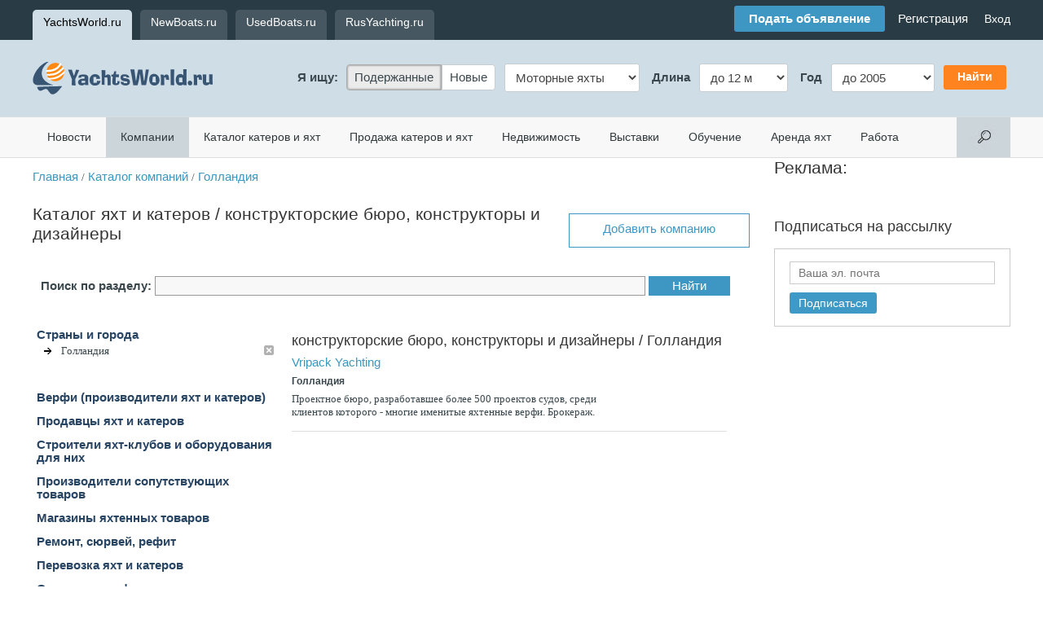

--- FILE ---
content_type: text/html; charset=windows-1251
request_url: https://yachtsworld.ru/firms.php?geo=25&grp=32
body_size: 10671
content:
<!DOCTYPE HTML PUBLIC "-//W3C//DTD HTML 4.01 Transitional//EN">
<HTML xmlns="http://www.w3.org/1999/xhtml"><HEAD><TITLE>конструкторские бюро, конструкторы и дизайнеры / Голландия</TITLE>
<meta http-equiv="Content-Type" content="text/html; charset=windows-1251"><meta name="viewport" content="width=905"><link rel="alternate" type="application/rss+xml" title="Новости из мира яхт и катеров" href="https://yachtsworld.ru/data/news.rss" />
<script src='https://yachtsworld.ru/img/js/jquery-1.11.1.min.js' type='text/javascript'></script>
<script src='https://yachtsworld.ru/img/js/jquery-migrate-1.2.1.min.js' type='text/javascript'></script>
<script src='https://yachtsworld.ru/img/js/fb.js?rand=1' type='text/javascript'></script>
<script src='https://yachtsworld.ru/img/js/menu.js' type='text/javascript'></script>
<link media='screen' href='https://yachtsworld.ru/img/css/jd.gallery.css' type='text/css' rel='stylesheet'>
<link media=screen href='https://yachtsworld.ru/img/css/slightbox.css' type='text/css' rel='stylesheet'>
<script src='https://yachtsworld.ru/img/js/mootools.js'   type='text/javascript'></script>
<script src='https://yachtsworld.ru/img/js/jd.gallery.js' type='text/javascript'></script>
<script src='https://yachtsworld.ru/img/js/slightbox.js'  type='text/javascript'></script>
<script src='https://yachtsworld.ru/img/js/clearbox/clearbox.js?dir=img/js/clearbox/clearbox&lng=ru' type='text/javascript'></script>
<script src='https://yachtsworld.ru/img/js/swipebox/js/jquery.swipebox.min.js' type='text/javascript'></script>
<link media=screen href='https://yachtsworld.ru/img/js/swipebox/css/swipebox.css' type='text/css' rel='stylesheet'><script type="text/javascript">
					;( function( $ ) {
						jQuery( ".swipebox" ).swipebox({
							hideBarsDelay:false
						});
					} )( jQuery );

					function imgLoaded(img){
						var $img = jQuery(img);
						$img.parent().addClass("loaded");
					};

				</script>

				<link rel="stylesheet" type="text/css" href="https://yachtsworld.ru/img/css/css.css?rand=1552401010" /><link rel='stylesheet' type='text/css' href='https://yachtsworld.ru/img/css/adapt.css?rand=1502222705' type='text/css' rel='stylesheet'>
</HEAD>

<BODY bgcolor=#ffffff text=#222222 link=#274463 vlink=#274463 alink=#274463 marginwidth=0 marginheight=0 leftmargin=0 rightmargin=0 topmargin=0>
<!--div id="fb-root"></div>
<script>(function(d, s, id) {
  var js, fjs = d.getElementsByTagName(s)[0];
  if (d.getElementById(id)) return;
  js = d.createElement(s); js.id = id;
  js.src = "//connect.facebook.net/ru_RU/all.js#xfbml=1&appId=226344877446541";
  fjs.parentNode.insertBefore(js, fjs);
}(document, 'script', 'facebook-jssdk'));</script--><div class='header_top_conteiner'><div class='center_conteiner'><div class="host_menu"><a href='https://yachtsworld.ru' class='cur'>YachtsWorld.ru</a><a href='https://newboats.ru'>NewBoats.ru</a><a href='https://usedboats.ru'>UsedBoats.ru</a><a href='https://rusyachting.ru'>RusYachting.ru</a></div><div class="login_line"><div class="social_links" >&nbsp;</div><div class="add_offer_box"><a href='rules.php' class='add_botton'>Подать объявление</a><span class='hide'>&nbsp;&nbsp;&nbsp;&nbsp;<a href='/rules.php' onfocus='this.blur()'>Регистрация</a></span></div><div class="user_nav_line"><span class='register_cont'>
						<div style='display: none;'>
							<span><form style='margin:0px; padding:0px; ' action='/control.php' method='post' enctype='multipart/form-data'>
<input type='hidden' name='enter' value="1" />
<table border='0' cellspacing='0' cellpadding='5' width='100%'>
<tr>
<td  align='left' colspan=1 width='60%'><span class='reg_form_sp'>Email или логин</span><input type="text" id='reg_input_tx'  name="login_name" ></td><td rowspan='2' width='40%' valign='top'><span id='reg_input_pwd_cont'></span></td></tr>
<tr>
<td  align='left' colspan=1><span class='reg_form_sp'>Пароль</span><input type="password" id="reg_input_pwd" name="login_pwd" ></td></tr>
<tr>
<td  align='left' id='rec_pass' ><a href='auth.php?recovery=1' class='root'>Забыли пароль?</a></td><td  align='right' ><INPUT type=submit name=update value="Войти"  class=submit  id='reg_buttom'  ></td></tr>
</table>
</form>
</span>
						</div><a href='/control.php' class='top_login'>Вход</a></span>
				<!--<script>
					var reg = jQuery('.register_cont div').clone(true).show();
					jQuery('.register_cont div').remove();
					var i = 1;
					jQuery('.register_cont a').click(function(){
						
						if(i == 1){
							var rform = reg.clone(true);
							jQuery(this).closest('span').prepend(rform).show();
							i = 0;
							jQuery('#reg_buttom').click(function(){

								var reg = false;
								var name = jQuery('#reg_input_tx').val();
								var pwd = jQuery('#reg_input_pwd').val();
								var enter = jQuery(this).data('enter');
								jQuery('#reg_input_tx').css({'box-shadow':'none','border':'1px solid #000'});
								jQuery('#reg_input_pwd').css({'box-shadow':'none','border':'1px solid #000'});

								if( name == '' || pwd == '') {
									if(name==''){
										jQuery('#reg_input_tx').css({'box-shadow':'0px 0px 5px 0px rgba(249, 119, 119, 0.75)','border':'1px solid #f98484'});
									}
									if(pwd==''){
										jQuery('#reg_input_pwd').css({'box-shadow':'0px 0px 5px 0px rgba(249, 119, 119, 0.75)','border':'1px solid #f98484'});
									}
								} else {
									jQuery.ajax({  
										method: 'POST',
										async :false,
										url:'auth.php',
										data: {aliases:name,pwd:pwd}
									}).done(function(cb){
										cb = jQuery.trim(cb);
										if(cb == 'login'){
											reg=true;
										} else if(cb=='wrong'){
											jQuery('#reg_input_pwd_cont').empty().append('Неверный логин или пароль.');
											jQuery('#reg_input_tx').css({'box-shadow':'0px 0px 5px 0px rgba(249, 119, 119, 0.75)','border':'1px solid #f98484'});
											jQuery('#reg_input_pwd').css({'box-shadow':'0px 0px 5px 0px rgba(249, 119, 119, 0.75)','border':'1px solid #f98484'});
										}
									});
								}

								return reg;
							});
							return false;
						}else{
							jQuery('.register_cont div').remove();
							i = 1;
							return false;
						}
					});
					
				</script>--></div></div></div></div><div class='header_logo'><div class='center_conteiner'><TABLE border=0 cellspacing=0 cellpadding=0 width=100% height='94'>
<TR><TD class='logo'  style='position: relative;'><div id="user_touch_menu" onClick=""><div id="user_touch_menu_enter"><img src="/img/menu2.png" border=0 /></div></div><a href='/' class="logo-url"><IMG src="https://yachtsworld.ru/img/YachsWorld.ru.png" width="221" height="40"  alt="YachtsWorld.ru - яхты, катера, лодки" title="YachtsWorld.ru - яхты, катера, лодки" border=0></a><div class="add_offer_box_touch"><a href='rules.php' class='add_botton'>Подать объявление</a><span class='hide'>&nbsp;&nbsp;&nbsp;&nbsp;<a href='/rules.php' onfocus='this.blur()'>Регистрация</a></span></div></TD>
<TD align='right'><form style='margin:0px; padding:0px; ' action='/firms.php' method='post' enctype='multipart/form-data'>
<table border='0' cellspacing='0' cellpadding='5'>
<tr>
<th>Я ищу:</th><td><div class='jd_radios search_host'><label class='checked'><input name='search[new]' type='radio' value="usedboats.ru" checked>
 Подержанные</label><label><input name='search[new]' type='radio' value="newboats.ru">
 Новые</label></div></td><td><div class='jd_select search_tgrp'>
<select name='search[trade_grp]'>
	<option value='9'>Моторные яхты</option>
	<option value='2'>Катера</option>
	<option value='1'>Парусные яхты</option>
	<option value='29'>Лодки</option>
	<option value='15'>Гидроциклы</option>
	<option value='25'>Лодочные моторы</option>
	<option value='14'>Трейлеры</option>
	<option value='34'>Суда</option></select>
</div></td><th>&nbsp;<span class='search_opt1'>Длина</span></th><td><div class='jd_select search_length'>
<select name='search[length]'>
	<option value='l1=&l2=12' selected>до 12 м</option>
	<option value='l1=12&l2=15' selected>12 &mdash; 15 м</option>
	<option value='l1=15&l2=20' selected>15 &mdash; 20 м</option>
	<option value='l1=20&l2=24' selected>20 &mdash; 24 м</option>
	<option value='l1=24&l2=35' selected>24 &mdash; 35 м</option>
	<option value='l1=35&l2=' selected>от 35 м</option></select>
</div></td><th>&nbsp;Год</th><td><div class='jd_select search_year'>
<select name='search[year]'>
	<option value='y1=2016&y2=' selected>от 2016</option></select>
</div></td><td class='jd_submit'><INPUT type=submit value="Найти"  class=submit ></td></tr>
</table>
</form>

		<script>
		var jd_radio_label = jQuery('.jd_radios label').removeClass('checked');
		jQuery('.jd_radios label:last').addClass('last');
		jd_radio_label.click(function(){ jd_radio_label.removeClass('checked'); jQuery(this).addClass('checked'); });
		jd_radio_label.find('input:checked').parent().addClass('checked');
		
		var search_opt1 = {"9":"Длина", "2":"Длина", "1":"Длина", "29":"Длина", "15":"Длина", "25":"Мощность", "14":"Длина", "34":"Длина"},
			search_length = {"9":"<option value='l1=&l2=12'>до 12 м</option><option value='l1=12&l2=15'>12 &mdash; 15 м</option><option value='l1=15&l2=20'>15 &mdash; 20 м</option><option value='l1=20&l2=24'>20 &mdash; 24 м</option><option value='l1=24&l2=35'>24 &mdash; 35 м</option><option value='l1=35&l2='>от 35 м</option>", "2":"<option value='l1=&l2=6'>до 6 м</option><option value='l1=6&l2=7'>6 &mdash; 7 м</option><option value='l1=7&l2=8'>7 &mdash; 8 м</option><option value='l1=8&l2=9'>8 &mdash; 9 м</option><option value='l1=9&l2='>от 9 м</option>", "1":"<option value='l1=&l2=8'>до 8 м</option><option value='l1=8&l2=10'>8 &mdash; 10 м</option><option value='l1=10&l2=14'>10 &mdash; 14 м</option><option value='l1=14&l2=20'>14 &mdash; 20 м</option><option value='l1=20&l2='>от 20 м</option>", "29":"<option value='l1=&l2=3'>до 3 м</option><option value='l1=3&l2=4'>3 &mdash; 4 м</option><option value='l1=4&l2=5'>4 &mdash; 5 м</option><option value='l1=5&l2='>от 5 м</option>", "15":"<option value='l1=&l2=3'>до 3 м</option><option value='l1=3&l2='>от 3 м</option>", "25":"<option value='l1=&l2=5'>до 5 л/с</option><option value='l1=5&l2=10'>5 &mdash; 10 л/с</option><option value='l1=10&l2=30'>10 &mdash; 30 л/с</option><option value='l1=30&l2=50'>30 &mdash; 50 л/с</option><option value='l1=50&l2=100'>50 &mdash; 100 л/с</option><option value='l1=100&l2='>от 100 л/с</option>", "34":"<option value='l1=&l2=5'>до 5 м</option><option value='l1=5&l2=10'>5 &mdash; 10 м</option><option value='l1=10&l2=24'>10 &mdash; 24 м</option><option value='l1=24&l2='>от 24 м</option>"},
			search_years = {"9":"<option value='y1=&y2=2005'>до 2005</option><option value='y1=2005&y2=2010'>2005 &mdash; 2010</option><option value='y1=2010&y2=2016'>2010 &mdash; 2016</option><option value='y1=2016&y2='>от 2016</option>", "2":"<option value='y1=&y2=2000'>до 2000</option><option value='y1=2000&y2=2004'>2000 &mdash; 2004</option><option value='y1=2004&y2=2006'>2004 &mdash; 2006</option><option value='y1=2006&y2=2008'>2006 &mdash; 2008</option><option value='y1=2008&y2=2010'>2008 &mdash; 2010</option><option value='y1=2010&y2=2012'>2010 &mdash; 2012</option><option value='y1=2012&y2=2014'>2012 &mdash; 2014</option><option value='y1=2014&y2=2015'>2014 &mdash; 2015</option><option value='y1=2015&y2='>от 2015</option>", "1":"<option value='y1=&y2=2005'>до 2005</option><option value='y1=2005&y2=2010'>2005 &mdash; 2010</option><option value='y1=2010&y2=2013'>2010 &mdash; 2013</option><option value='y1=2013&y2='>от 2013</option>", "29":"<option value='y1=&y2=2005'>до 2005</option><option value='y1=2005&y2=2010'>2005 &mdash; 2010</option><option value='y1=2010&y2=2013'>2010 &mdash; 2013</option><option value='y1=2013&y2='>от 2013</option>", "15":"<option value='y1=&y2=2005'>до 2005</option><option value='y1=2005&y2=2010'>2005 &mdash; 2010</option><option value='y1=2010&y2=2013'>2010 &mdash; 2013</option><option value='y1=2013&y2='>от 2013</option>", "25":"<option value='y1=&y2=2005'>до 2005</option><option value='y1=2005&y2=2010'>2005 &mdash; 2010</option><option value='y1=2010&y2=2013'>2010 &mdash; 2013</option><option value='y1=2013&y2='>от 2013</option>", "34":"<option value='y1=&y2=2000'>до 2000</option><option value='y1=2000&y2=2010'>2000 &mdash; 2010</option><option value='y1=2010&y2='>от 2010</option>"},
			search_opt1_html = jQuery('.search_opt1')
			search_length_select = jQuery('.search_length select'),
			search_years_select = jQuery('.search_year select');
		jQuery('.search_tgrp select').change(function(){ 
			var grp = jQuery(this).val();
			
			if( search_opt1[grp] ) search_opt1_html.html(search_opt1[grp]);
			if( search_length[grp] ) search_length_select.html(search_length[grp]);
			if( search_years[grp] ) search_years_select.html(search_years[grp]);
		}).trigger('change');
		
		jQuery('.jd_submit input').click(function(){
			var host = jQuery('.search_host input:checked').val(),
				grp = jQuery('.search_tgrp option:checked').val(),
				l = jQuery('.search_length option:checked').val(),
				y = jQuery('.search_year option:checked').val();
			
			document.location.href = 'https://'+host+'/view.php?grp='+grp+'&'+l+'&'+y+'&search=1&st=1';
			return false;
		});
		</script>
		</TD>
</tr></table>
</div></div><div id="user_touch_menu_cont">
						<!--Поиск-->
						<div class="touch_search">
							<form action="s.php" method="get" enctype="multipart/form-data">
			<div><input name="s" type="text" class="input" placeholder="Поиск по сайту"/></div>
		</form>
						</div>
						<!--Меню-->
						<div class="touch_menus">
						<div class="touch_menus_title"></div>
						<a href='news.php'>Новости</a><a href='firms.php' class='cur'>Компании</a><a href='yachts.php'>Каталог катеров и яхт</a><a href='special.php'>Продажа катеров и яхт</a><a href='realty.php'>Недвижимость</a><a href='expo.php'>Выставки</a><a href='training.php'>Обучение</a><a href='charter.php'>Аренда яхт</a><a href='job.php'>Работа</a>
						</div>
						<!--Действия-->
						<div class="touch_menu_moves">
						<a href='control.php' onfocus='this.blur()'>Вход или регистрация</a>
						</div>
						<div class="social_links_ad"></div>
						<!--Сайты-->
						<div class='host_menu_touch'><a href='https://yachtsworld.ru' class='cur'>YachtsWorld.ru</a><a href='https://newboats.ru'>NewBoats.ru</a><a href='https://usedboats.ru'>UsedBoats.ru</a><a href='https://rusyachting.ru'>RusYachting.ru</a></div>
				</div><div class='menu'><div class='center_conteiner'><table border='0' cellspacing='0' cellpadding='0' width='100%'>
<tr>
<td nowrap><a href='news.php'>Новости</a><a href='firms.php' class='cur'>Компании</a><a href='yachts.php'>Каталог катеров и яхт</a><a href='special.php'>Продажа катеров и яхт</a><a href='realty.php'>Недвижимость</a><a href='expo.php'>Выставки</a><a href='training.php'>Обучение</a><a href='charter.php'>Аренда яхт</a><a href='job.php'>Работа</a></td><td align='right' width='66' valign='top' nowrap><form style='margin:0px; padding:0px; ' action='s.php' method='get' enctype='multipart/form-data'>
<div class='search_input'><div class='search_conteiner'><div><INPUT name=s size=100   type='text' class='input' ><span class='jd_submit'><INPUT type=submit value="Найти"  class=submit ></span></div></div></div><div class='search'>&nbsp;</div></form>
</td></tr>
</table>
</div></div>
	<script>
	var search_conteiner = jQuery('.search_input .search_conteiner'),
		search_conteiner_width =500,
		search_input = jQuery('.search_input input');
	jQuery(document).on('click','.search',function(){
		if( search_conteiner.is(':visible') ) {
			if(search_input.val()){
				 document.location.href = 'https://yachtsworld.ru/search.php?search='+search_input.val();
			}else{
				search_conteiner.stop(true,true).hide('fast');
			}

		} else {
			search_conteiner.stop(true,true).css({'width':0}).show().animate({'width':search_conteiner_width},'fast');
		}
	});
	</script>
	<div class='center_conteiner'><TABLE border=0 cellspacing=0 cellpadding=0 width=100%>
<TR valign=top><TD valign='top' class='st_880' ><div><TABLE border=0 cellspacing=0 cellpadding=0 width=100%  style='margin:15px 0px 25px 0px;' >
<TR valign=top><td width=75% align='left' valign='top'><TABLE border=0 cellspacing=0 cellpadding=0 width=100%>
<TR><TD  style="padding-bottom:25px;"><a href='/' onfocus='this.blur()'>Главная</a> <span class='small'>/</span> <a href='/firms.php' onfocus='this.blur()'>Каталог компаний</a> <span class='small'>/</span> <a href='/firms.php?geo=25' onfocus='this.blur()'>Голландия</a></TD>
</tr><TR><TD><h1 class='stitle'>Каталог яхт и катеров / конструкторские бюро, конструкторы и дизайнеры</h1></TD>
</tr></table>
</td><TD align=right width=25% nowrap valign=bottom><a href="rules.php" class=job_add_button >Добавить компанию</a></TD>
</table>
<form style='margin:0px; padding:0px; ' action='/s.php' method='get' enctype='multipart/form-data'>
<input type='hidden' name='grp[1]' value="1" />
<div class="search-mini-box">
                    <span>Поиск по разделу: </span>
                    <input type="text" name="s" value="">
                    <input type="submit" value="Найти">
                </div></form>
<TABLE border=0 cellspacing=0 cellpadding=0 width=100%>
<TR><td valign='top' align='left' width=298>
	<script type='text/javascript'>
	
		var country_form = '';
		
		jQuery(document).ready(function(){			
			country_form = jQuery('.GroupsForm').clone(true).show();
			jQuery('.GroupsForm').remove();
		});
		var j = 1;
		
		jQuery(document).on('click','.first_menu',function(){
			jQuery(this).closest('table').find('.show').each(function(){
				jQuery(this).removeClass('show').find('.second_menu').css({'display':'none'});
			});
			jQuery(this).closest('tr').addClass('show').find('td').find('.second_menu').slideToggle('fast');
		});
		jQuery(document).on('click','.country_select_push',function(){
			var clone = country_form.clone(true);
			if( j == 1){
				jQuery(this).closest('tr').find('.country_select').append(clone);
				jQuery(this).closest('tr').find('.country_select').show();
				j=0;
			} else {
				jQuery(this).closest('tr').find('.country_select').hide();
				jQuery(this).closest('tr').find('.GroupsForm').remove();
				j=1;
			}
		});
		jQuery(document).on('click','.take_city',function(){
			var id = jQuery(this).data('id');
			jQuery.post('firms.php',{tc:id,gr:32},function(data){
				jQuery('.GroupsForm table').remove();
				jQuery('.GroupsForm').append(data);
			});
		});
		jQuery(document).on('click','.back',function(){
			var clone = country_form.clone(true);
				jQuery('.country_select').empty();
				jQuery('.country_select').append(clone);
				j=0;
		});
		jQuery(document).on('click','#close_event',function(){
				jQuery('.GroupsForm').remove();
				j=1;
		});
	</script><TABLE border=0 cellspacing=1 cellpadding=3 width=298  class='firmBG' align=center>
<TR><td valign='top' align='left'><TABLE border=0 cellspacing=1 cellpadding=3 width=298 align=center>
<TR><td colspan=3 class='m_padding' style='padding:5px 0px 30px 0px;'><div style=' font-weight: 700;' class='country_select_push'>Страны и города</div><table cellspacing=1 cellpadding=3 width=100% >
						<tr>
							<td width=19>
								<div style='background:url(img/menu_arrow.gif) no-repeat; margin:0px 0px -3px 5px; width: 14px; height: 11px;'>&nbsp;</div>
							</td>
							<td>
								<span class='small'>Голландия</span> 
							</td>
							<td valign='top' width='5'>
							<a href='firms.php?grp=32'  class='cl_img' ><img style='margin:0px 0px -2px 0px;' src='img/close.png' border=0></a>
							</td>
						</tr>
					</table><div class='country_select' >
								<div class='GroupsForm' style='top:5px;'><TABLE border=0 cellspacing=1 cellpadding=3 width=100% align='center'>
<TR><TD  align='right' colspan=5><div id='close_event'><img style='margin:0px 0px -5px 0px;'  src='img/close.png' border=0></div></TD>
</tr><TR><td width=155 valign='top' nowrap><div class='s_country'><span class='take_city small' data-id=2>Россия</span></div><div class='s_country'><a href='firms.php?geo=7&grp=32'  class='small' >США</a></div><div class='s_country'><span class='take_city small' data-id=18>Украина</span></div><div class='s_country'><span class='take_city small' data-id=1511>Turkey</span></div><div class='s_country'><a href='firms.php?geo=12&grp=32'  class='small' >Австралия</a></div><div class='s_country'><a href='firms.php?geo=29&grp=32'  class='small' >Австрия</a></div><div class='s_country'><a href='firms.php?geo=10&grp=32'  class='small' >Англия</a></div><div class='s_country'><a href='firms.php?geo=48&grp=32'  class='small' >Беларусь</a></div><div class='s_country'><a href='firms.php?geo=26&grp=32'  class='small' >Бельгия</a></div><div class='s_country'><a href='firms.php?geo=43&grp=32'  class='small' >Болгария</a></div><div class='s_country'><a href='firms.php?geo=45&grp=32'  class='small' >Бразилия</a></div><div class='s_country'><a href='firms.php?geo=1488&grp=32'  class='small' >Вьетнам</a></div><div class='s_country'><a href='firms.php?geo=11&grp=32'  class='small' >Германия</a></div><div class='s_country'><a href='firms.php?geo=25&grp=32'  class='small' >Голландия</a></div></td><td width=155 valign='top' nowrap><div class='s_country'><span class='take_city small' data-id=1528>Гонконг</span></div><div class='s_country'><a href='firms.php?geo=20&grp=32'  class='small' >Греция</a></div><div class='s_country'><a href='firms.php?geo=50&grp=32'  class='small' >Грузия</a></div><div class='s_country'><a href='firms.php?geo=5&grp=32'  class='small' >Дания</a></div><div class='s_country'><a href='firms.php?geo=1484&grp=32'  class='small' >Доминика</a></div><div class='s_country'><a href='firms.php?geo=27&grp=32'  class='small' >Египет</a></div><div class='s_country'><a href='firms.php?geo=42&grp=32'  class='small' >Израиль</a></div><div class='s_country'><span class='take_city small' data-id=1534>Индия</span></div><div class='s_country'><a href='firms.php?geo=56&grp=32'  class='small' >Ирландия</a></div><div class='s_country'><a href='firms.php?geo=22&grp=32'  class='small' >Испания</a></div><div class='s_country'><a href='firms.php?geo=9&grp=32'  class='small' >Италия</a></div><div class='s_country'><a href='firms.php?geo=1494&grp=32'  class='small' >Кабо-Верде</a></div><div class='s_country'><a href='firms.php?geo=44&grp=32'  class='small' >Казахстан</a></div><div class='s_country'><a href='firms.php?geo=52&grp=32'  class='small' >Камбоджа</a></div></td><td width=155 valign='top' nowrap><div class='s_country'><a href='firms.php?geo=8&grp=32'  class='small' >Канада</a></div><div class='s_country'><a href='firms.php?geo=28&grp=32'  class='small' >Карибские</a></div><div class='s_country'><a href='firms.php?geo=14&grp=32'  class='small' >Китай</a></div><div class='s_country'><a href='firms.php?geo=31&grp=32'  class='small' >Латвия</a></div><div class='s_country'><a href='firms.php?geo=1495&grp=32'  class='small' >Ливан</a></div><div class='s_country'><a href='firms.php?geo=57&grp=32'  class='small' >Литва</a></div><div class='s_country'><span class='take_city small' data-id=1525>Малайзия</span></div><div class='s_country'><span class='take_city small' data-id=1509>Мальдивы</span></div><div class='s_country'><a href='firms.php?geo=53&grp=32'  class='small' >Мексика</a></div><div class='s_country'><a href='firms.php?geo=54&grp=32'  class='small' >Молдавия</a></div><div class='s_country'><a href='firms.php?geo=33&grp=32'  class='small' >Монако</a></div><div class='s_country'><a href='firms.php?geo=1491&grp=32'  class='small' >Нидерланды</a></div><div class='s_country'><a href='firms.php?geo=36&grp=32'  class='small' >Новая Зеландия</a></div><div class='s_country'><a href='firms.php?geo=19&grp=32'  class='small' >Норвегия</a></div></td><td width=155 valign='top' nowrap><div class='s_country'><a href='firms.php?geo=16&grp=32'  class='small' >ОАЭ</a></div><div class='s_country'><a href='firms.php?geo=24&grp=32'  class='small' >Польша</a></div><div class='s_country'><a href='firms.php?geo=51&grp=32'  class='small' >Португалия</a></div><div class='s_country'><span class='take_city small' data-id=1530>САР Гонконг</span></div><div class='s_country'><a href='firms.php?geo=35&grp=32'  class='small' >Сейшельские острова</a></div><div class='s_country'><a href='firms.php?geo=15&grp=32'  class='small' >Сингапур</a></div><div class='s_country'><a href='firms.php?geo=13&grp=32'  class='small' >Словения</a></div><div class='s_country'><a href='firms.php?geo=46&grp=32'  class='small' >Таиланд</a></div><div class='s_country'><a href='firms.php?geo=40&grp=32'  class='small' >Тайвань</a></div><div class='s_country'><a href='firms.php?geo=37&grp=32'  class='small' >Тайланд</a></div><div class='s_country'><a href='firms.php?geo=1496&grp=32'  class='small' >Тунис</a></div><div class='s_country'><a href='firms.php?geo=4&grp=32'  class='small' >Турция</a></div><div class='s_country'><a href='firms.php?geo=21&grp=32'  class='small' >Финляндия</a></div><div class='s_country'><a href='firms.php?geo=6&grp=32'  class='small' >Франция</a></div></td><td width=155 valign='top' nowrap><div class='s_country'><a href='firms.php?geo=49&grp=32'  class='small' >Хорватия</a></div><div class='s_country'><a href='firms.php?geo=41&grp=32'  class='small' >Черногория</a></div><div class='s_country'><a href='firms.php?geo=47&grp=32'  class='small' >Чехия</a></div><div class='s_country'><a href='firms.php?geo=38&grp=32'  class='small' >Швейцария</a></div><div class='s_country'><a href='firms.php?geo=3&grp=32'  class='small' >Швеция</a></div><div class='s_country'><a href='firms.php?geo=34&grp=32'  class='small' >Эстония</a></div><div class='s_country'><a href='firms.php?geo=59&grp=32'  class='small' >ЮАР</a></div><div class='s_country'><a href='firms.php?geo=39&grp=32'  class='small' >Южная Корея</a></div><div class='s_country'><a href='firms.php?geo=23&grp=32'  class='small' >Япония</a></div></td></tr></table>
</div>
							</div></td></tr><TR><td colspan=3 class='m_padding' ><span class='first_menu'  style=' font-weight: 700;'>Верфи (производители яхт и катеров)</span><TABLE border=0 cellspacing=1 cellpadding=3 width=100% align='center' class='second_menu'  >
<TR><TD  width=19 >&nbsp</TD>
<td class='m_padding'><a href='firms.php?grp=62&geo=25'  class='small' >Производители моторных яхт</a></td></tr><TR><TD  width=19 >&nbsp</TD>
<td class='m_padding'><a href='firms.php?grp=63&geo=25'  class='small' >Производители парусных яхт</a></td></tr><TR><TD  width=19 >&nbsp</TD>
<td class='m_padding'><a href='firms.php?grp=64&geo=25'  class='small' >Производители катеров</a></td></tr><TR><TD  width=19 >&nbsp</TD>
<td class='m_padding'><a href='firms.php?grp=65&geo=25'  class='small' >Производители катамаранов</a></td></tr><TR><TD  width=19 >&nbsp</TD>
<td class='m_padding'><a href='firms.php?grp=66&geo=25'  class='small' >Производители мегаяхт</a></td></tr></table>
</td></tr><TR><td colspan=3 class='m_padding' ><span class='first_menu'  style=' font-weight: 700;'>Продавцы яхт и катеров</span><TABLE border=0 cellspacing=1 cellpadding=3 width=100% align='center' class='second_menu'  >
<TR><TD  width=19 >&nbsp</TD>
<td class='m_padding'><a href='firms.php?grp=24&geo=25'  class='small' >Продавцы моторных яхт</a></td></tr><TR><TD  width=19 >&nbsp</TD>
<td class='m_padding'><a href='firms.php?grp=26&geo=25'  class='small' >Продавцы катеров</a></td></tr><TR><TD  width=19 >&nbsp</TD>
<td class='m_padding'><a href='firms.php?grp=25&geo=25'  class='small' >Продавцы парусных яхт</a></td></tr><TR><TD  width=19 >&nbsp</TD>
<td class='m_padding'><a href='firms.php?grp=27&geo=25'  class='small' >Продавцы гидроциклов</a></td></tr><TR><TD  width=19 >&nbsp</TD>
<td class='m_padding'><a href='firms.php?grp=28&geo=25'  class='small' >Продавцы лодок и рибов</a></td></tr><TR><TD  width=19 >&nbsp</TD>
<td class='m_padding'><a href='firms.php?grp=30&geo=25'  class='small' >Брокеры, продажа б/у яхт и катеров</a></td></tr></table>
</td></tr><TR><td colspan=3 class='m_padding' ><span class='first_menu'  style=' font-weight: 700;'>Строители яхт-клубов и оборудования для них</span><TABLE border=0 cellspacing=1 cellpadding=3 width=100% align='center' class='second_menu'  >
<TR><TD  width=19 >&nbsp</TD>
<td class='m_padding'><a href='firms.php?grp=12&geo=25'  class='small' >Проектирование, строительство и управление яхт-клубами и маринами</a></td></tr><TR><TD  width=19 >&nbsp</TD>
<td class='m_padding'><a href='firms.php?grp=67&geo=25'  class='small' >Производители понтонов для яхт-клубов</a></td></tr><TR><TD  width=19 >&nbsp</TD>
<td class='m_padding'><a href='firms.php?grp=68&geo=25'  class='small' >Производители оборудования для яхт-клубов</a></td></tr><TR><TD  width=19 >&nbsp</TD>
<td class='m_padding'><a href='firms.php?grp=69&geo=25'  class='small' >Строители заправочных станций (ПЗС)</a></td></tr></table>
</td></tr><TR><td colspan=3 class='m_padding' ><span class='first_menu'  style=' font-weight: 700;'>Производители сопутствующих товаров</span><TABLE border=0 cellspacing=1 cellpadding=3 width=100% align='center' class='second_menu'  >
<TR><TD  width=19 >&nbsp</TD>
<td class='m_padding'><a href='firms.php?grp=13&geo=25'  class='small' >Производитель лодок и РИБ-ов</a></td></tr><TR><TD  width=19 >&nbsp</TD>
<td class='m_padding'><a href='firms.php?grp=10&geo=25'  class='small' >Производители гидроциклов</a></td></tr><TR><TD  width=19 >&nbsp</TD>
<td class='m_padding'><a href='firms.php?grp=15&geo=25'  class='small' >Производители трейлеров и прицепов</a></td></tr><TR><TD  width=19 >&nbsp</TD>
<td class='m_padding'><a href='firms.php?grp=18&geo=25'  class='small' >Производители морских двигателей, моторов и генераторов</a></td></tr><TR><TD  width=19 >&nbsp</TD>
<td class='m_padding'><a href='firms.php?grp=23&geo=25'  class='small' >Производители судового оборудования</a></td></tr><TR><TD  width=19 >&nbsp</TD>
<td class='m_padding'><a href='firms.php?grp=58&geo=25'  class='small' >Производители снаряжения и аксессуаров</a></td></tr><TR><TD  width=19 >&nbsp</TD>
<td class='m_padding'><a href='firms.php?grp=20&geo=25'  class='small' >Производители электроники, карт и средств связи</a></td></tr><TR><TD  width=19 >&nbsp</TD>
<td class='m_padding'><a href='firms.php?grp=21&geo=25'  class='small' >Пошив морской одежды и обуви</a></td></tr><TR><TD  width=19 >&nbsp</TD>
<td class='m_padding'><a href='firms.php?grp=16&geo=25'  class='small' >Проектирование, пошив парусов и тентов</a></td></tr><TR><TD  width=19 >&nbsp</TD>
<td class='m_padding'><a href='firms.php?grp=22&geo=25'  class='small' >Производители судостроительных материалов</a></td></tr><TR><TD  width=19 >&nbsp</TD>
<td class='m_padding'><a href='firms.php?grp=51&geo=25'  class='small' >Производители масел</a></td></tr></table>
</td></tr><TR><td colspan=3 class='m_padding' ><span class='first_menu'  style=' font-weight: 700;'>Магазины яхтенных товаров</span><TABLE border=0 cellspacing=1 cellpadding=3 width=100% align='center' class='second_menu'  >
<TR><TD  width=19 >&nbsp</TD>
<td class='m_padding'><a href='firms.php?grp=45&geo=25'  class='small' >Продажа трейлеров и прицепов</a></td></tr><TR><TD  width=19 >&nbsp</TD>
<td class='m_padding'><a href='firms.php?grp=70&geo=25'  class='small' >Продажа лодочных моторов, двигателей и генераторов</a></td></tr><TR><TD  width=19 >&nbsp</TD>
<td class='m_padding'><a href='firms.php?grp=71&geo=25'  class='small' >Продажа судового (яхтенного) оборудования</a></td></tr><TR><TD  width=19 >&nbsp</TD>
<td class='m_padding'><a href='firms.php?grp=72&geo=25'  class='small' >Продажа снаряжения и аксессуаров</a></td></tr><TR><TD  width=19 >&nbsp</TD>
<td class='m_padding'><a href='firms.php?grp=73&geo=25'  class='small' >Продажа яхтенной электроники, карт и средств связи</a></td></tr><TR><TD  width=19 >&nbsp</TD>
<td class='m_padding'><a href='firms.php?grp=74&geo=25'  class='small' >Продажа яхтенной одежды и обуви</a></td></tr><TR><TD  width=19 >&nbsp</TD>
<td class='m_padding'><a href='firms.php?grp=75&geo=25'  class='small' >Продажа судостроительных материалов</a></td></tr><TR><TD  width=19 >&nbsp</TD>
<td class='m_padding'><a href='firms.php?grp=76&geo=25'  class='small' >Продажа средств безопасности</a></td></tr><TR><TD  width=19 >&nbsp</TD>
<td class='m_padding'><a href='firms.php?grp=78&geo=25'  class='small' >Продажа масел</a></td></tr></table>
</td></tr><TR><td colspan=3 class='m_padding' ><span class='first_menu'  style=' font-weight: 700;'>Ремонт, сюрвей, рефит</span><TABLE border=0 cellspacing=1 cellpadding=3 width=100% align='center' class='second_menu'  >
<TR><TD  width=19 >&nbsp</TD>
<td class='m_padding'><a href='firms.php?grp=19&geo=25'  class='small' >Ремонт корпусов, покраска яхт</a></td></tr><TR><TD  width=19 >&nbsp</TD>
<td class='m_padding'><a href='firms.php?grp=29&geo=25'  class='small' >Ремонт двигателей и лодочных моторов</a></td></tr><TR><TD  width=19 >&nbsp</TD>
<td class='m_padding'><a href='firms.php?grp=53&geo=25'  class='small' >Установка ремонт электроники и средств связи</a></td></tr><TR><TD  width=19 >&nbsp</TD>
<td class='m_padding'><a href='firms.php?grp=54&geo=25'  class='small' >Сервисное обслуживание яхт и катеров</a></td></tr><TR><TD  width=19 >&nbsp</TD>
<td class='m_padding'><a href='firms.php?grp=55&geo=25'  class='small' >Сюрвейерские услуги</a></td></tr><TR><TD  width=19 >&nbsp</TD>
<td class='m_padding'><a href='firms.php?grp=56&geo=25'  class='small' >Тюнинг яхт и катеров</a></td></tr></table>
</td></tr><TR><td colspan=3 class='m_padding' ><span class='first_menu'  style=' font-weight: 700;'>Перевозка яхт и катеров</span><TABLE border=0 cellspacing=1 cellpadding=3 width=100% align='center' class='second_menu'  >
<TR><TD  width=19 >&nbsp</TD>
<td class='m_padding'><a href='firms.php?grp=37&geo=25'  class='small' >Транспортные компании</a></td></tr><TR><TD  width=19 >&nbsp</TD>
<td class='m_padding'><a href='firms.php?grp=57&geo=25'  class='small' >Организаторы комплексной доставки, агенты</a></td></tr><TR><TD  width=19 >&nbsp</TD>
<td class='m_padding'><a href='firms.php?grp=60&geo=25'  class='small' >Таможенное оформление</a></td></tr></table>
</td></tr><TR><td colspan=3 class='m_padding' ><span class='first_menu'  style=' font-weight: 700;'>Страхование, финансы, юр. услуги</span><TABLE border=0 cellspacing=1 cellpadding=3 width=100% align='center' class='second_menu'  >
<TR><TD  width=19 >&nbsp</TD>
<td class='m_padding'><a href='firms.php?grp=39&geo=25'  class='small' >Страховые компании</a></td></tr><TR><TD  width=19 >&nbsp</TD>
<td class='m_padding'><a href='firms.php?grp=40&geo=25'  class='small' >Лизинговые и кредитные компании</a></td></tr><TR><TD  width=19 >&nbsp</TD>
<td class='m_padding'><a href='firms.php?grp=48&geo=25'  class='small' >Юридические услуги и конcалтинг</a></td></tr></table>
</td></tr><TR><td colspan=3 class='m_padding' ><span class='first_menu'  style=' font-weight: 700;'>Яхт-клубы, стоянки, недвижимость</span><TABLE border=0 cellspacing=1 cellpadding=3 width=100% align='center' class='second_menu'  >
<TR><TD  width=19 >&nbsp</TD>
<td class='m_padding'><a href='firms.php?grp=41&geo=25'  class='small' >Яхт-клубы и марины</a></td></tr><TR><TD  width=19 >&nbsp</TD>
<td class='m_padding'><a href='firms.php?grp=42&geo=25'  class='small' >Зимние стоянки</a></td></tr><TR><TD  width=19 >&nbsp</TD>
<td class='m_padding'><a href='firms.php?grp=8&geo=25'  class='small' >Коттеджные поселки у воды</a></td></tr><TR><TD  width=19 >&nbsp</TD>
<td class='m_padding'><a href='firms.php?grp=46&geo=25'  class='small' >Агентства недвижимости</a></td></tr></table>
</td></tr><TR><td colspan=3 class='m_padding' ><span class='first_menu'  style=' font-weight: 700;'>Выставки, реклама, информационные ресурсы</span><TABLE border=0 cellspacing=1 cellpadding=3 width=100% align='center' class='second_menu'  >
<TR><TD  width=19 >&nbsp</TD>
<td class='m_padding'><a href='firms.php?grp=49&geo=25'  class='small' >организаторы выставок</a></td></tr><TR><TD  width=19 >&nbsp</TD>
<td class='m_padding'><a href='firms.php?grp=50&geo=25'  class='small' >журналы, издательства и телеканалы</a></td></tr><TR><TD  width=19 >&nbsp</TD>
<td class='m_padding'><a href='firms.php?grp=52&geo=25'  class='small' >информационные сайты</a></td></tr></table>
</td></tr><TR><td colspan=3 class='m_padding' ><span class='first_menu'  style=' font-weight: 700;'>Яхты, аренда и обучение</span><TABLE border=0 cellspacing=1 cellpadding=3 width=100% align='center' class='second_menu'  >
<TR><TD  width=19 >&nbsp</TD>
<td class='m_padding'><a href='firms.php?grp=34&geo=25'  class='small' >Чартерные компании и турагентства</a></td></tr><TR><TD  width=19 >&nbsp</TD>
<td class='m_padding'><a href='firms.php?grp=38&geo=25'  class='small' >Школы, организаторы курсов</a></td></tr><TR><TD  width=19 >&nbsp</TD>
<td class='m_padding'><a href='firms.php?grp=77&geo=25'  class='small' >Организаторы яхтенных регат</a></td></tr><TR><TD  width=19 >&nbsp</TD>
<td class='m_padding'><a href='firms.php?grp=35&geo=25'  class='small' >Яхты и яхтсмены</a></td></tr><TR><TD  width=19 >&nbsp</TD>
<td class='m_padding'><a href='firms.php?grp=4&geo=25'  class='small' >Общественные и государственные организации</a></td></tr></table>
</td></tr><TR class='show'><td colspan=3 class='m_padding' ><span class='first_menu'  style=' font-weight: 700;'>Другие яхтенные компании</span><TABLE border=0 cellspacing=1 cellpadding=3 width=100% align='center' class='second_menu' style='display:table;' >
<TR><TD  width=19 ><div style='background:url(img/menu_arrow.gif) no-repeat; float:left; margin:0px 0px -4px 5px; width: 14px; height: 11px;'>&nbsp;</div></TD>
<td class='m_padding'><span class='small' style='color:#000;'>конструкторские бюро, конструкторы и дизайнеры</span></td><td valign='top' width=5><a href='firms.php?geo=25'  class='cl_img' ><img style='margin:0px 0px -5px 0px;'  src='img/close.png' border=0></a></td></tr><TR><TD  width=19 >&nbsp</TD>
<td class='m_padding'><a href='firms.php?grp=33&geo=25'  class='small' >крюинговые агентства</a></td></tr><TR><TD  width=19 >&nbsp</TD>
<td class='m_padding'><a href='firms.php?grp=43&geo=25'  class='small' >специализированные бюро переводов</a></td></tr><TR><TD  width=19 >&nbsp</TD>
<td class='m_padding'><a href='firms.php?grp=44&geo=25'  class='small' >изготовление моделей яхт и катеров</a></td></tr><TR><TD  width=19 >&nbsp</TD>
<td class='m_padding'><a href='firms.php?grp=59&geo=25'  class='small' >риелторские компании</a></td></tr><TR><TD  width=19 >&nbsp</TD>
<td class='m_padding'><a href='firms.php?grp=47&geo=25'  class='small' >агентирование, снабжение и бункеровка яхт</a></td></tr></table>
</td></tr></table>
</td><td><img src='https://yachtsworld.ru/img/dot.gif' width='5' height='5' border='0' alt=''  onFocus='this.blur()'></td></tr></table>
</td><td valign='top' align='left' class='firms' width=100%><h2>конструкторские бюро, конструкторы и дизайнеры / Голландия</h2><div class="firms-list-container">
			<div class="firms-list-description">
				<div><A href="firms.php?view=13825">Vripack Yachting</A></div>
				<div class="firms_adr">Голландия</div>
				<div>
					<span class="small">Проектное бюро, разработавшее более 500 проектов судов, среди клиентов которого - многие именитые яхтенные верфи. Брокераж.</span>
				</div>
			</div>
			<div class="firms-list-image">
				<A href="firms.php?view=13825"><div style="width:120px; height: 39px;" class="img_wrapper">
				<img onload="imgLoaded(this)"  class="hidden_banner" src="https://yachtsworld.ru/data/images/13825_th.jpg"   border=0 />
			</div></A>
				
			</div>
		</div>
		<div class="firms-list-line">&nbsp;</div></td></tr></table>

</div></TD><td width='30' class='right_ban_colum_dot'><img src='https://yachtsworld.ru/img/dot.gif' width='30' height='1' border='0' alt=''  onFocus='this.blur()'></td><td valign='top' width='290' class='right_ban_colum_yw'><noindex><div id='floatingBanner2'><h2 class=stitle align=left>Реклама:</h2><table align=center cellspacing=0 cellpadding=0 border=0 width=100% ></TABLE></div><div style='margin:30px 0px;'><div class='subscribe_mailing_form_conteiner'><script src='img/js/f.js' type='text/javascript'></script><script>showMF('.subscribe_mailing_form_conteiner','<div class=htitle>Подписаться на <a href=mailing.php class=title2>рассылку</a></div>');</script></div></div><BR><IMG src=https://yachtsworld.ru/img/dot.gif width=283 height=1 border=0></noindex>
<div id="right_colum_bottom" style="height:1px;"></div></table>
</div><div class='footer_bclock'><div class='center_conteiner'><TABLE border=0 cellspacing=0 cellpadding=0 width=100%>
<TR><TD><TABLE border=0 cellspacing=0 cellpadding=0>
<TR><TD colspan=6><p>Copyright © 2002-2026. YachtsWorld.ru Ltd.</p>
<div class="footer_menu">
  <a href=/rules.php>Стать клиентом</a>
  <a href=/rek.php>Реклама и контакты</a>
  <a href=/mailing.php>Рассылка</a>
</div>
<p><b>YachtsWorld.ru</b> – один из самых посещаемых русско-язычных яхтенных ресурсов, информационно-тематический 
<br>интернет-портал, включающий наиболее полную информацию из мира водно-моторной техники, здесь вы найдете: 
<br>каталог компаний, верфей, сервисов, марин, дилеров, продавцов, каталог яхт и катеров, информацию о выставках,
<br>аренде яхт, объявления о продаже моторных и парусных яхт, катеров и водно-моторной техники, вакансии, резюме и 
<br>самые последние новости. Работает с 2002 года.

<p>На YachtsWorld.ru вы сможете продать или купить моторную или парусную яхту, катер, дом у воды.</p></TD>
</table>
<TD><center>
<p> <p> <p>
<A href=//yachtsworld.ru/?rate=1><IMG src=//rating.yachtsworld.ru/?id=1 width=88 height=31 border=0 alt="Рейтинг - яхты и катера"></A>

<!--Rating@Mail.ru COUNTEr--><a target=_top
href="https://top.mail.ru/jump?from=404774"><img
src="//top-fwz1.mail.ru/counter?id=404774;t=52"
border=0 height=31 width=88
alt="Рейтинг@Mail.ru"/></a><!--/COUNTER-->

<!-- Yandex.Metrika counter -->
<div style="display:none;"><script type="text/javascript">
(function(w, c) {
    (w[c] = w[c] || []).push(function() {
        try {
            w.yaCounter5935423 = new Ya.Metrika(5935423);
             yaCounter5935423.clickmap(true);
             yaCounter5935423.trackLinks(true);
        
        } catch(e) { }
    });
})(window, 'yandex_metrika_callbacks');
</script></div>
<script src="//mc.yandex.ru/metrika/watch.js" type="text/javascript" defer="defer"></script>
<noscript><div><img src="//mc.yandex.ru/watch/5935423" style="position:absolute; left:-9999px;" alt="" /></div></noscript>
<!-- /Yandex.Metrika counter -->

<script type="text/javascript">
var _gaq = _gaq || [];
_gaq.push(['_setAccount', 'UA-240687-1']);
_gaq.push(['_trackPageview']);
(function() {
var ga = document.createElement('script'); ga.type = 'text/javascript'; ga.async = true; 
ga.src = ('https:' == document.location.protocol ? 'https://' : 'http://') + 'stats.g.doubleclick.net/dc.js';
var s = document.getElementsByTagName('script')[0]; s.parentNode.insertBefore(ga, s);
})();
</script>


<br></TD>
</table>
</div></div></BODY></HTML>


--- FILE ---
content_type: application/javascript
request_url: https://yachtsworld.ru/img/js/slightbox.js
body_size: 16775
content:
/* All code copyright 2007 Taras Mankovski */
/* email: tarasm@gmail.com */
/* website: http://www.oscandy.com/author/taras */

// This class adds lightbox functionality to smoothgallery
gallery = gallery.extend({
	initialize: function(element, options) {
		this.parent(element, options);
		this.addEvent('onPopulated', this.makeLink.bind(this));
		if (options.lightbox) this.lightbox = new lightboxforsmoothgallery(this.galleryData, {});
	},
	populateData: function() {
		currentArrayPlace = this.galleryData.length;
		options = this.options;
		data = this.galleryData;
		this.galleryElement.getElements(options.elementSelector).each(function(el) {
			elementDict = {
				imagepath: el.getElement(options.linkSelector).getProperty('href'),
				image: el.getElement(options.imageSelector).getProperty('src'),
				number: currentArrayPlace
			};
			if ((options.showInfopane) | (options.showCarousel))
				Object.extend(elementDict, {
					title: el.getElement(options.titleSelector).innerHTML,
					description: el.getElement(options.subtitleSelector).innerHTML
				});
			if (options.embedLinks)
				Object.extend(elementDict, {
					link: el.getElement(options.linkSelector).href||false,
					linkTitle: el.getElement(options.linkSelector).title||false
				});
			if ((!options.useThumbGenerator) && (options.showCarousel))
				Object.extend(elementDict, {
					thumbnail: el.getElement(options.thumbnailSelector).src
				});
			else if (options.useThumbGenerator)
				Object.extend(elementDict, {
					thumbnail: 'resizer.php?imgfile=' + elementDict.image + '&max_width=' + options.thumbWidth + '&max_height=' + options.thumbHeight
				});
			
			data[currentArrayPlace] = elementDict;
			currentArrayPlace++;
			if (this.options.destroyAfterPopulate)
				el.remove();
		});
		this.galleryData = data;
		this.fireEvent('onPopulated');
	},
	makeLink: function (num) {
		this.currentLink.setProperties({
			href: this.galleryData[num].link,
			title: this.galleryData[num].linkTitle
		})
		if (options.lightbox) this.currentLink.onclick = this.lightbox.open.pass(num, this.lightbox);
		if (!((this.options.embedLinks) && (!this.options.showArrows) && (!this.options.showCarousel)))
			this.currentLink.setStyle('display', 'block');	
	}
});

/*
	Slimbox v1.22 - The ultimate lightweight Lightbox clone
	by Christophe Beyls (http://www.digitalia.be) - MIT-style license.
	Inspired by the original Lightbox v2 by Lokesh Dhakar.
*/

var Lightbox = new Class({
	
	initialize: function(options) {
		this.options = Object.extend({
			resizeDuration: 400,		// Duration of height and width resizing (ms)
			initialWidth: 250,		// Initial width of the box (px)
			initialHeight: 250,		// Initial height of the box (px)
			animateCaption: true		// Enable/Disable caption animation
		}, options || {});
		this.anchors = [];
		$A(document.getElementsByTagName('a')).each(function(el){
			if(el.rel && el.href && el.rel.test('^lightbox', 'i')) {
				el.onclick = this.click.pass(el, this);
				this.anchors.push(el);
			}
		}, this);

		this.eventKeyDown = this.keyboardListener.bindAsEventListener(this);
		this.eventPosition = this.position.bind(this);

		this.buildbox();

		var nextEffect = this.nextEffect.bind(this);
		this.fx = {
			overlay: this.overlay.effect('opacity', { duration: 500 }).hide(),
			resize: this.center.effects({ duration: this.options.resizeDuration, onComplete: nextEffect }),
			image: this.image.effect('opacity', { duration: 500, onComplete: nextEffect }),
			bottom: this.bottom.effects({ duration: 400, onComplete: nextEffect })
		};
		
		this.preloadPrev = new Image();
		this.preloadNext = new Image();
	},
	buildbox : function () {
		this.overlay = new Element('div').setProperty('id', 'lbOverlay').injectInside(document.body);	
		this.center = new Element('div').setProperty('id', 'lbCenter').setStyles({width: this.options.initialWidth+'px', height: this.options.initialHeight+'px', marginLeft: '-'+(this.options.initialWidth/2)+'px', display: 'none'}).injectInside(document.body);
		this.image = new Element('div').setProperty('id', 'lbImage').injectInside(this.center);
		this.prevLink = new Element('a').setProperties({id: 'lbPrevLink', href: '#'}).setStyle('display', 'none').injectInside(this.image);
		this.nextLink = this.prevLink.clone().setProperty('id', 'lbNextLink').injectInside(this.image);
		this.prevLink.onclick = this.previous.bind(this);
		this.nextLink.onclick = this.next.bind(this);
	
		this.bottom = new Element('div').setProperty('id', 'lbBottom').setStyle('display', 'none').injectInside(document.body);
		new Element('a').setProperties({id: 'lbCloseLink', href: '#'}).injectInside(this.bottom).onclick = this.overlay.onclick = this.close.bind(this);
		this.number = new Element('div').setProperty('id', 'lbNumber').injectInside(this.bottom);
		this.caption = new Element('div').setProperty('id', 'lbCaption').injectInside(this.bottom);
		new Element('div').setStyle('clear', 'both').injectInside(this.bottom);
	},
	click: function(link) {
		if(link.rel.length == 8) {
			return this.show(link.href, link.title);
		}
		var j, imageNum, images = [];
		this.anchors.each(function(el){
			if(el.rel == link.rel) {
				for(j = 0; j < images.length; j++)
					if(images[j][0] == el.href) break;
				if(j == images.length) {			
					images.push([el.href, el.title]);
					if(el.href == link.href) imageNum = j;
				}
			}
		}, this);
		return this.open(images, imageNum);
	},

	show: function(url, title) {
		return this.open([[url, title]], 0);
	},

	open: function(images, imageNum) {
		this.images = images;
		this.position();
		this.setup(true);
		this.top = Window.getScrollTop() + (Window.getHeight() / 15);
		this.center.setStyles({top: this.top+'px', display: ''});
		this.fx.overlay.custom(0.8);
		return this.changeImage(imageNum);
	},

	position: function() {
		this.overlay.setStyles({top: Window.getScrollTop()+'px', height: Window.getHeight()+'px'});
	},

	setup: function(open) {
		var elements = $A(document.getElementsByTagName('object'));
		elements.extend(document.getElementsByTagName(window.ActiveXObject ? 'select' : 'embed'));
		elements.each(function(el){ el.style.visibility = open ? 'hidden' : ''; });
		var fn = open ? 'addEvent' : 'removeEvent';
		window[fn]('scroll', this.eventPosition)[fn]('resize', this.eventPosition);
		document[fn]('keydown', this.eventKeyDown);
		this.step = 0;
	},

	keyboardListener: function(event) {
		switch(event.keyCode) {
			case 27: case 88: case 67: this.close(); break;
			case 37: case 80: this.previous(); break;	
			case 39: case 78: this.next();
		}
	},

	previous: function() {
		return this.changeImage(this.activeImage-1);
	},

	next: function() {
		return this.changeImage(this.activeImage+1);
	},

	changeImage: function(imageNum) {		
		if(this.step || (imageNum < 0) || (imageNum >= this.images.length)) return false;
		this.step = 1;
		this.activeImage = imageNum;
		
		this.prevLink.style.display = this.nextLink.style.display = 'none';
		this.bottom.setStyles({opacity: '0', height: '0px', display: 'none'});
		this.fx.image.hide();
		this.center.className = 'lbLoading';
		
		this.preload = new Image();
		this.preload.onload = this.nextEffect.bind(this);
		this.preload.src = this.images[imageNum][0];
		return false;
	},

	nextEffect: function() {
		switch(this.step++) {
		case 1:
			this.center.className = '';
			this.image.setStyles({backgroundImage: 'url('+this.images[this.activeImage][0]+')', width: this.preload.width+'px'});
			this.image.style.height = this.prevLink.style.height = this.nextLink.style.height = this.preload.height+'px';
			
			this.caption.setHTML(this.images[this.activeImage][1] || '');
			this.number.setHTML((this.images.length == 1) ? '' : 'Изображение '+(this.activeImage+1)+' из '+this.images.length);
			
			if(this.activeImage != 0) this.preloadPrev.src = this.images[this.activeImage - 1][0];
			if(this.activeImage != (this.images.length - 1)) this.preloadNext.src = this.images[this.activeImage + 1][0];
			if(this.center.clientHeight != this.image.offsetHeight+20) {
				this.fx.resize.custom({height: [this.center.clientHeight, this.image.offsetHeight]});
				break;
			}
			this.step++;
		case 2:
			if(this.center.clientWidth != this.image.offsetWidth+20) {
				this.fx.resize.custom({width: [this.center.clientWidth, this.image.offsetWidth], marginLeft: [-this.center.clientWidth/2, -this.image.offsetWidth/2]});
				break;
			}
			this.step++;
		case 3:
			this.bottom.setStyles({top: (this.top + this.center.clientHeight)+'px', width: this.image.style.width, marginLeft: this.center.style.marginLeft, display: ''});
			this.fx.image.custom(0, 1);
			break;
		case 4:
			if(this.options.animateCaption) {
				this.fx.bottom.custom({opacity: [0, 1], height: [0, this.bottom.scrollHeight]});
				break;
			}
			this.bottom.setStyles({opacity: '1', height: this.bottom.scrollHeight+'px'});
		case 5:
			if(this.activeImage != 0) this.prevLink.style.display = '';
			if(this.activeImage != (this.images.length - 1)) this.nextLink.style.display = '';
			this.step = 0;
		}
	},

	close: function() {
		if(this.step < 0) return;
		this.step = -1;
		if(this.preload) {
			this.preload.onload = Class.empty;
			this.preload = null;
		}
		for(var f in this.fx) this.fx[f].clearTimer();
		this.center.style.display = this.bottom.style.display = 'none';
		this.fx.overlay.chain(this.setup.pass(false, this)).custom(0);
		return false;
	}
});

/* All code copyright 2007 Taras Mankovski */
/* email: tarasm@gmail.com */
/* website: http://www.oscandy.com/author/taras */

// This class extends lightbox class and makes the lightbox compatible with smoothgallery
var lightboxforsmoothgallery = Lightbox.extend({
	initialize: function(galleryData, options) {
		this.options = Object.extend({
			resizeDuration: 400,	// Duration of height and width resizing (ms)
			initialWidth: 250,		// Initial width of the box (px)
			initialHeight: 250,		// Initial height of the box (px)
			animateCaption: true	// Enable/Disable caption animation
		}, options || {});
		
		this.images = galleryData;
		
		this.eventKeyDown = this.keyboardListener.bindAsEventListener(this);
		this.eventPosition = this.position.bind(this);
		
		this.overlay = new Element('div').setProperty('id', 'lbOverlay').injectInside(document.body);
		
		this.center = new Element('div').setProperty('id', 'lbCenter').setStyles({width: this.options.initialWidth+'px', height: this.options.initialHeight+'px', marginLeft: '-'+(this.options.initialWidth/2)+'px', display: 'none'}).injectInside(document.body);
		this.image = new Element('div').setProperty('id', 'lbImage').injectInside(this.center);
		this.prevLink = new Element('a').setProperties({id: 'lbPrevLink', href: '#'}).setStyle('display', 'none').injectInside(this.image);
		this.nextLink = this.prevLink.clone().setProperty('id', 'lbNextLink').injectInside(this.image);
		this.prevLink.onclick = this.previous.bind(this);
		this.nextLink.onclick = this.next.bind(this);
		
		this.bottom = new Element('div').setProperty('id', 'lbBottom').setStyle('display', 'none').injectInside(document.body);
		this.close = new Element('a').setProperties({id: 'lbCloseLink', href: '#'}).injectInside(this.bottom).onclick = this.overlay.onclick = this.close.bind(this);
		this.number = new Element('div').setProperty('id', 'lbNumber').addClass('gallery').injectInside(this.bottom);
		this.description = new Element('div').setProperty('id', 'lbDescription').injectInside(this.bottom);
		this.title = new Element('div').setProperty('id', 'lbTitle').injectInside(this.description);
		new Element('div').setStyle('clear', 'both').injectInside(this.description);
		this.caption = new Element('div').setProperty('id', 'lbCaption').injectInside(this.description);
		new Element('div').setStyle('clear', 'both').injectInside(this.bottom);
		
		var nextEffect = this.nextEffect.bind(this);
		this.fx = {
			overlay: this.overlay.effect('opacity', { duration: 500 }).hide(),
			resize: this.center.effects({ duration: this.options.resizeDuration, onComplete: nextEffect }),
			image: this.image.effect('opacity', { duration: 500, onComplete: nextEffect }),
			bottom: this.bottom.effects({ duration: 400, onComplete: nextEffect })
		};
		
		this.preloadPrev = new Image();
		this.preloadNext = new Image();
		
		this.open.bind(this);
		this.changeImage.bind(this);		
	},
	buildbox : function () {
		this.overlay = new Element('div').setProperty('id', 'lbOverlay').injectInside(document.body);	
		this.center = new Element('div').setProperty('id', 'lbCenter').setStyles({width: this.options.initialWidth+'px', height: this.options.initialHeight+'px', marginLeft: '-'+(this.options.initialWidth/2)+'px', display: 'none'}).injectInside(document.body);
		this.image = new Element('div').setProperty('id', 'lbImage').injectInside(this.center);
		this.prevLink = new Element('a').setProperties({id: 'lbPrevLink', href: '#'}).setStyle('display', 'none').injectInside(this.image);
		this.nextLink = this.prevLink.clone().setProperty('id', 'lbNextLink').injectInside(this.image);
		this.prevLink.onclick = this.previous.bind(this);
		this.nextLink.onclick = this.next.bind(this);
	
		this.bottom = new Element('div').setProperty('id', 'lbBottom').setStyle('display', 'none').injectInside(document.body);
		new Element('a').setProperties({id: 'lbCloseLink', href: '#'}).injectInside(this.bottom).onclick = this.overlay.onclick = this.close.bind(this);
		new Element('div').setProperty('id', 'lbDescription').injectInside(this.bottom);
		this.number = new Element('div').setProperty('id', 'lbNumber').injectInside(this.bottom);
		this.title = new Element('div').setProperty('id', 'lbTitle').injectInside(this.description);
		this.caption = new Element('div').setProperty('id', 'lbCaption').injectInside(this.description);
		new Element('div').setStyle('clear', 'both').injectInside(this.bottom);
	},
	open: function(num) {
		this.position();
		this.setup(true);
		this.top = Window.getScrollTop() + (Window.getHeight() / 15);
		this.center.setStyles({top: this.top+'px', display: ''});
		this.fx.overlay.custom(0.8);
		return this.changeImage(num);
	},
	changeImage: function(num) {		
		if(this.step || (num < 0) || (num >= this.images.length)) return false;
		this.step = 1;
		this.activeImage = num;
		
		this.prevLink.style.display = this.nextLink.style.display = 'none';
		this.bottom.setStyles({opacity: '0', height: '0px', display: 'none'});
		this.fx.image.hide();
		this.center.className = 'lbLoading';
		
		this.preload = new Image();
		this.preload.onload = this.nextEffect.bind(this);
		this.preload.src = this.images[num].imagepath;
		return false;
	},
	nextEffect: function() {
		switch(this.step++) {
		case 1:
			this.center.className = '';
			this.image.setStyles({backgroundImage: 'url('+this.images[this.activeImage].imagepath+')', width: this.preload.width+'px'});
			this.image.style.height = this.prevLink.style.height = this.nextLink.style.height = this.preload.height+'px';
			
			this.title.setHTML(this.images[this.activeImage].title || '');
			this.caption.setHTML(this.images[this.activeImage].description || '');
			this.number.setHTML((this.images.length == 1) ? '' : 'Изображение '+(this.activeImage+1)+' из '+this.images.length);
	
			if(this.activeImage != 0) this.preloadPrev.src = this.images[this.activeImage - 1].imagepath;
			if(this.activeImage != (this.images.length - 1)) this.preloadNext.src = this.images[this.activeImage + 1].imagepath;
			if(this.center.clientHeight != this.image.offsetHeight+20) {
				this.fx.resize.custom({height: [this.center.clientHeight, this.image.offsetHeight]});
				break;
			}
			this.step++;
		case 2:
			if(this.center.clientWidth != this.image.offsetWidth+20) {
				this.fx.resize.custom({width: [this.center.clientWidth, this.image.offsetWidth], marginLeft: [-this.center.clientWidth/2, -this.image.offsetWidth/2]});
				break;
			}
			this.step++;
		case 3:
			this.bottom.setStyles({top: (this.top + this.center.clientHeight)+'px', width: this.image.style.width, marginLeft: this.center.style.marginLeft, display: ''});
			this.fx.image.custom(0, 1);
			break;
		case 4:
			if(this.options.animateCaption) {
				this.fx.bottom.custom({opacity: [0, 1], height: [0, this.bottom.scrollHeight]});
				break;
			}
			this.bottom.setStyles({opacity: '1', height: this.bottom.scrollHeight+'px'});
		case 5:
			if(this.activeImage != 0) this.prevLink.style.display = '';
			if(this.activeImage != (this.images.length - 1)) this.nextLink.style.display = '';
			this.step = 0;
		}
	}
});